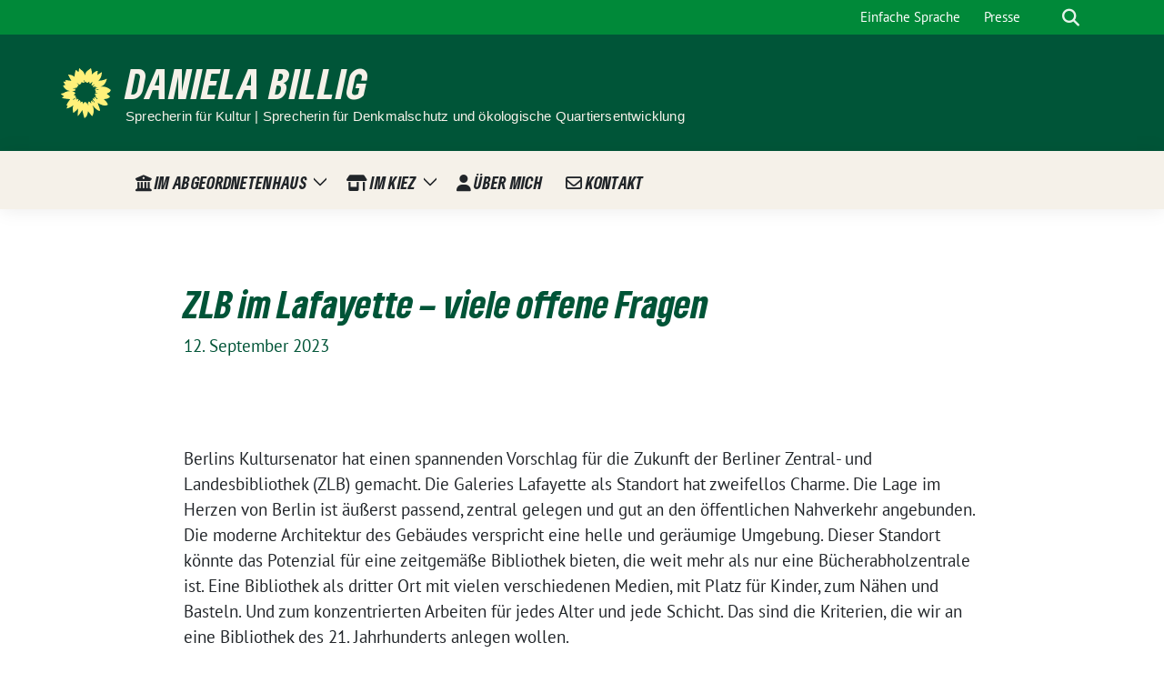

--- FILE ---
content_type: text/html; charset=UTF-8
request_url: https://danielabillig.de/2023/09/12/zlb-imlafayette/
body_size: 12185
content:
<!doctype html>
<html lang="de" class="theme--default">

<head>
	<meta charset="UTF-8">
	<meta name="viewport" content="width=device-width, initial-scale=1">
	<link rel="profile" href="https://gmpg.org/xfn/11">
	
<!-- Facebook Meta Tags -->
<meta property="og:url" content="https://danielabillig.de/2023/09/12/zlb-imlafayette/">
<meta property="og:type" content="website">
<meta property="og:title" content="ZLB im Lafayette &#8211; viele offene Fragen">
<meta property="og:description" content="Berlins Kultursenator hat einen spannenden Vorschlag für die Zukunft der Berliner Zentral- und Landesbibliothek (ZLB) gemacht. Die Galeries Lafayette als Standort hat zweifellos Charme. Die Lage im Herzen von Berlin [&hellip;]">
<meta property="og:image" content="https://danielabillig.de/wp-content/themes/sunflower/assets/img/sunflower1.jpg">

<!-- Twitter Meta Tags -->
<meta name="twitter:card" content="summary_large_image">
<meta property="twitter:domain" content="https://danielabillig.de">
<meta property="twitter:url" content="https://danielabillig.de/2023/09/12/zlb-imlafayette/">
<meta name="twitter:title" content="ZLB im Lafayette &#8211; viele offene Fragen">
<meta name="twitter:description" content="Berlins Kultursenator hat einen spannenden Vorschlag für die Zukunft der Berliner Zentral- und Landesbibliothek (ZLB) gemacht. Die Galeries Lafayette als Standort hat zweifellos Charme. Die Lage im Herzen von Berlin [&hellip;]">
<meta name="twitter:image" content="https://danielabillig.de/wp-content/themes/sunflower/assets/img/sunflower1.jpg">

	<title>ZLB im Lafayette &#8211; viele offene Fragen &#8211; Daniela Billig</title>
<meta name='robots' content='max-image-preview:large' />
<link rel="alternate" type="application/rss+xml" title="Daniela Billig &raquo; Feed" href="https://danielabillig.de/feed/" />
<link rel="alternate" type="application/rss+xml" title="Daniela Billig &raquo; Kommentar-Feed" href="https://danielabillig.de/comments/feed/" />
<link rel="alternate" title="oEmbed (JSON)" type="application/json+oembed" href="https://danielabillig.de/wp-json/oembed/1.0/embed?url=https%3A%2F%2Fdanielabillig.de%2F2023%2F09%2F12%2Fzlb-imlafayette%2F" />
<link rel="alternate" title="oEmbed (XML)" type="text/xml+oembed" href="https://danielabillig.de/wp-json/oembed/1.0/embed?url=https%3A%2F%2Fdanielabillig.de%2F2023%2F09%2F12%2Fzlb-imlafayette%2F&#038;format=xml" />
<style id='wp-img-auto-sizes-contain-inline-css'>
img:is([sizes=auto i],[sizes^="auto," i]){contain-intrinsic-size:3000px 1500px}
/*# sourceURL=wp-img-auto-sizes-contain-inline-css */
</style>
<style id='wp-block-paragraph-inline-css'>
.is-small-text{font-size:.875em}.is-regular-text{font-size:1em}.is-large-text{font-size:2.25em}.is-larger-text{font-size:3em}.has-drop-cap:not(:focus):first-letter{float:left;font-size:8.4em;font-style:normal;font-weight:100;line-height:.68;margin:.05em .1em 0 0;text-transform:uppercase}body.rtl .has-drop-cap:not(:focus):first-letter{float:none;margin-left:.1em}p.has-drop-cap.has-background{overflow:hidden}:root :where(p.has-background){padding:1.25em 2.375em}:where(p.has-text-color:not(.has-link-color)) a{color:inherit}p.has-text-align-left[style*="writing-mode:vertical-lr"],p.has-text-align-right[style*="writing-mode:vertical-rl"]{rotate:180deg}
/*# sourceURL=https://danielabillig.de/wp-includes/blocks/paragraph/style.min.css */
</style>
<style id='wp-emoji-styles-inline-css'>

	img.wp-smiley, img.emoji {
		display: inline !important;
		border: none !important;
		box-shadow: none !important;
		height: 1em !important;
		width: 1em !important;
		margin: 0 0.07em !important;
		vertical-align: -0.1em !important;
		background: none !important;
		padding: 0 !important;
	}
/*# sourceURL=wp-emoji-styles-inline-css */
</style>
<style id='wp-block-library-inline-css'>
:root{--wp-block-synced-color:#7a00df;--wp-block-synced-color--rgb:122,0,223;--wp-bound-block-color:var(--wp-block-synced-color);--wp-editor-canvas-background:#ddd;--wp-admin-theme-color:#007cba;--wp-admin-theme-color--rgb:0,124,186;--wp-admin-theme-color-darker-10:#006ba1;--wp-admin-theme-color-darker-10--rgb:0,107,160.5;--wp-admin-theme-color-darker-20:#005a87;--wp-admin-theme-color-darker-20--rgb:0,90,135;--wp-admin-border-width-focus:2px}@media (min-resolution:192dpi){:root{--wp-admin-border-width-focus:1.5px}}.wp-element-button{cursor:pointer}:root .has-very-light-gray-background-color{background-color:#eee}:root .has-very-dark-gray-background-color{background-color:#313131}:root .has-very-light-gray-color{color:#eee}:root .has-very-dark-gray-color{color:#313131}:root .has-vivid-green-cyan-to-vivid-cyan-blue-gradient-background{background:linear-gradient(135deg,#00d084,#0693e3)}:root .has-purple-crush-gradient-background{background:linear-gradient(135deg,#34e2e4,#4721fb 50%,#ab1dfe)}:root .has-hazy-dawn-gradient-background{background:linear-gradient(135deg,#faaca8,#dad0ec)}:root .has-subdued-olive-gradient-background{background:linear-gradient(135deg,#fafae1,#67a671)}:root .has-atomic-cream-gradient-background{background:linear-gradient(135deg,#fdd79a,#004a59)}:root .has-nightshade-gradient-background{background:linear-gradient(135deg,#330968,#31cdcf)}:root .has-midnight-gradient-background{background:linear-gradient(135deg,#020381,#2874fc)}:root{--wp--preset--font-size--normal:16px;--wp--preset--font-size--huge:42px}.has-regular-font-size{font-size:1em}.has-larger-font-size{font-size:2.625em}.has-normal-font-size{font-size:var(--wp--preset--font-size--normal)}.has-huge-font-size{font-size:var(--wp--preset--font-size--huge)}.has-text-align-center{text-align:center}.has-text-align-left{text-align:left}.has-text-align-right{text-align:right}.has-fit-text{white-space:nowrap!important}#end-resizable-editor-section{display:none}.aligncenter{clear:both}.items-justified-left{justify-content:flex-start}.items-justified-center{justify-content:center}.items-justified-right{justify-content:flex-end}.items-justified-space-between{justify-content:space-between}.screen-reader-text{border:0;clip-path:inset(50%);height:1px;margin:-1px;overflow:hidden;padding:0;position:absolute;width:1px;word-wrap:normal!important}.screen-reader-text:focus{background-color:#ddd;clip-path:none;color:#444;display:block;font-size:1em;height:auto;left:5px;line-height:normal;padding:15px 23px 14px;text-decoration:none;top:5px;width:auto;z-index:100000}html :where(.has-border-color){border-style:solid}html :where([style*=border-top-color]){border-top-style:solid}html :where([style*=border-right-color]){border-right-style:solid}html :where([style*=border-bottom-color]){border-bottom-style:solid}html :where([style*=border-left-color]){border-left-style:solid}html :where([style*=border-width]){border-style:solid}html :where([style*=border-top-width]){border-top-style:solid}html :where([style*=border-right-width]){border-right-style:solid}html :where([style*=border-bottom-width]){border-bottom-style:solid}html :where([style*=border-left-width]){border-left-style:solid}html :where(img[class*=wp-image-]){height:auto;max-width:100%}:where(figure){margin:0 0 1em}html :where(.is-position-sticky){--wp-admin--admin-bar--position-offset:var(--wp-admin--admin-bar--height,0px)}@media screen and (max-width:600px){html :where(.is-position-sticky){--wp-admin--admin-bar--position-offset:0px}}

/*# sourceURL=wp-block-library-inline-css */
</style><style id='global-styles-inline-css'>
:root{--wp--preset--aspect-ratio--square: 1;--wp--preset--aspect-ratio--4-3: 4/3;--wp--preset--aspect-ratio--3-4: 3/4;--wp--preset--aspect-ratio--3-2: 3/2;--wp--preset--aspect-ratio--2-3: 2/3;--wp--preset--aspect-ratio--16-9: 16/9;--wp--preset--aspect-ratio--9-16: 9/16;--wp--preset--color--black: #000000;--wp--preset--color--cyan-bluish-gray: #abb8c3;--wp--preset--color--white: #ffffff;--wp--preset--color--pale-pink: #f78da7;--wp--preset--color--vivid-red: #cf2e2e;--wp--preset--color--luminous-vivid-orange: #ff6900;--wp--preset--color--luminous-vivid-amber: #fcb900;--wp--preset--color--light-green-cyan: #7bdcb5;--wp--preset--color--vivid-green-cyan: #00d084;--wp--preset--color--pale-cyan-blue: #8ed1fc;--wp--preset--color--vivid-cyan-blue: #0693e3;--wp--preset--color--vivid-purple: #9b51e0;--wp--preset--color--himmel: #0BA1DD;--wp--preset--color--tanne: #005437;--wp--preset--color--klee: #008939;--wp--preset--color--klee-700: #006E2E;--wp--preset--color--grashalm: #8ABD24;--wp--preset--color--sonne: #FFF17A;--wp--preset--color--sand: #F5F1E9;--wp--preset--color--gray: #EFF2ED;--wp--preset--gradient--vivid-cyan-blue-to-vivid-purple: linear-gradient(135deg,rgb(6,147,227) 0%,rgb(155,81,224) 100%);--wp--preset--gradient--light-green-cyan-to-vivid-green-cyan: linear-gradient(135deg,rgb(122,220,180) 0%,rgb(0,208,130) 100%);--wp--preset--gradient--luminous-vivid-amber-to-luminous-vivid-orange: linear-gradient(135deg,rgb(252,185,0) 0%,rgb(255,105,0) 100%);--wp--preset--gradient--luminous-vivid-orange-to-vivid-red: linear-gradient(135deg,rgb(255,105,0) 0%,rgb(207,46,46) 100%);--wp--preset--gradient--very-light-gray-to-cyan-bluish-gray: linear-gradient(135deg,rgb(238,238,238) 0%,rgb(169,184,195) 100%);--wp--preset--gradient--cool-to-warm-spectrum: linear-gradient(135deg,rgb(74,234,220) 0%,rgb(151,120,209) 20%,rgb(207,42,186) 40%,rgb(238,44,130) 60%,rgb(251,105,98) 80%,rgb(254,248,76) 100%);--wp--preset--gradient--blush-light-purple: linear-gradient(135deg,rgb(255,206,236) 0%,rgb(152,150,240) 100%);--wp--preset--gradient--blush-bordeaux: linear-gradient(135deg,rgb(254,205,165) 0%,rgb(254,45,45) 50%,rgb(107,0,62) 100%);--wp--preset--gradient--luminous-dusk: linear-gradient(135deg,rgb(255,203,112) 0%,rgb(199,81,192) 50%,rgb(65,88,208) 100%);--wp--preset--gradient--pale-ocean: linear-gradient(135deg,rgb(255,245,203) 0%,rgb(182,227,212) 50%,rgb(51,167,181) 100%);--wp--preset--gradient--electric-grass: linear-gradient(135deg,rgb(202,248,128) 0%,rgb(113,206,126) 100%);--wp--preset--gradient--midnight: linear-gradient(135deg,rgb(2,3,129) 0%,rgb(40,116,252) 100%);--wp--preset--font-size--small: 13px;--wp--preset--font-size--medium: clamp(14px, 0.875rem + ((1vw - 3.2px) * 0.682), 20px);--wp--preset--font-size--large: clamp(22.041px, 1.378rem + ((1vw - 3.2px) * 1.586), 36px);--wp--preset--font-size--x-large: clamp(25.014px, 1.563rem + ((1vw - 3.2px) * 1.93), 42px);--wp--preset--font-family--pt-sans: "PT Sans", sans-serif;--wp--preset--font-family--gruenetypeneue: "GruenType Neue", sans-serif;--wp--preset--spacing--20: 0.44rem;--wp--preset--spacing--30: 0.67rem;--wp--preset--spacing--40: 1rem;--wp--preset--spacing--50: 1.5rem;--wp--preset--spacing--60: 2.25rem;--wp--preset--spacing--70: 3.38rem;--wp--preset--spacing--80: 5.06rem;--wp--preset--shadow--natural: 6px 6px 9px rgba(0, 0, 0, 0.2);--wp--preset--shadow--deep: 12px 12px 50px rgba(0, 0, 0, 0.4);--wp--preset--shadow--sharp: 6px 6px 0px rgba(0, 0, 0, 0.2);--wp--preset--shadow--outlined: 6px 6px 0px -3px rgb(255, 255, 255), 6px 6px rgb(0, 0, 0);--wp--preset--shadow--crisp: 6px 6px 0px rgb(0, 0, 0);}:root { --wp--style--global--content-size: 900px;--wp--style--global--wide-size: 1200px; }:where(body) { margin: 0; }.wp-site-blocks > .alignleft { float: left; margin-right: 2em; }.wp-site-blocks > .alignright { float: right; margin-left: 2em; }.wp-site-blocks > .aligncenter { justify-content: center; margin-left: auto; margin-right: auto; }:where(.is-layout-flex){gap: 0.5em;}:where(.is-layout-grid){gap: 0.5em;}.is-layout-flow > .alignleft{float: left;margin-inline-start: 0;margin-inline-end: 2em;}.is-layout-flow > .alignright{float: right;margin-inline-start: 2em;margin-inline-end: 0;}.is-layout-flow > .aligncenter{margin-left: auto !important;margin-right: auto !important;}.is-layout-constrained > .alignleft{float: left;margin-inline-start: 0;margin-inline-end: 2em;}.is-layout-constrained > .alignright{float: right;margin-inline-start: 2em;margin-inline-end: 0;}.is-layout-constrained > .aligncenter{margin-left: auto !important;margin-right: auto !important;}.is-layout-constrained > :where(:not(.alignleft):not(.alignright):not(.alignfull)){max-width: var(--wp--style--global--content-size);margin-left: auto !important;margin-right: auto !important;}.is-layout-constrained > .alignwide{max-width: var(--wp--style--global--wide-size);}body .is-layout-flex{display: flex;}.is-layout-flex{flex-wrap: wrap;align-items: center;}.is-layout-flex > :is(*, div){margin: 0;}body .is-layout-grid{display: grid;}.is-layout-grid > :is(*, div){margin: 0;}body{font-family: var(--wp--preset--font-family--pt-sans);font-weight: 400;padding-top: 0px;padding-right: 0px;padding-bottom: 0px;padding-left: 0px;}a:where(:not(.wp-element-button)){text-decoration: underline;}h1{color: var(--wp--preset--color--tanne);font-family: var(--wp--preset--font-family--gruenetypeneue);font-weight: 400;}h2{font-family: var(--wp--preset--font-family--gruenetypeneue);font-weight: 400;}:root :where(.wp-element-button, .wp-block-button__link){background-color: #32373c;border-width: 0;color: #fff;font-family: inherit;font-size: inherit;font-style: inherit;font-weight: inherit;letter-spacing: inherit;line-height: inherit;padding-top: calc(0.667em + 2px);padding-right: calc(1.333em + 2px);padding-bottom: calc(0.667em + 2px);padding-left: calc(1.333em + 2px);text-decoration: none;text-transform: inherit;}.has-black-color{color: var(--wp--preset--color--black) !important;}.has-cyan-bluish-gray-color{color: var(--wp--preset--color--cyan-bluish-gray) !important;}.has-white-color{color: var(--wp--preset--color--white) !important;}.has-pale-pink-color{color: var(--wp--preset--color--pale-pink) !important;}.has-vivid-red-color{color: var(--wp--preset--color--vivid-red) !important;}.has-luminous-vivid-orange-color{color: var(--wp--preset--color--luminous-vivid-orange) !important;}.has-luminous-vivid-amber-color{color: var(--wp--preset--color--luminous-vivid-amber) !important;}.has-light-green-cyan-color{color: var(--wp--preset--color--light-green-cyan) !important;}.has-vivid-green-cyan-color{color: var(--wp--preset--color--vivid-green-cyan) !important;}.has-pale-cyan-blue-color{color: var(--wp--preset--color--pale-cyan-blue) !important;}.has-vivid-cyan-blue-color{color: var(--wp--preset--color--vivid-cyan-blue) !important;}.has-vivid-purple-color{color: var(--wp--preset--color--vivid-purple) !important;}.has-himmel-color{color: var(--wp--preset--color--himmel) !important;}.has-tanne-color{color: var(--wp--preset--color--tanne) !important;}.has-klee-color{color: var(--wp--preset--color--klee) !important;}.has-klee-700-color{color: var(--wp--preset--color--klee-700) !important;}.has-grashalm-color{color: var(--wp--preset--color--grashalm) !important;}.has-sonne-color{color: var(--wp--preset--color--sonne) !important;}.has-sand-color{color: var(--wp--preset--color--sand) !important;}.has-gray-color{color: var(--wp--preset--color--gray) !important;}.has-black-background-color{background-color: var(--wp--preset--color--black) !important;}.has-cyan-bluish-gray-background-color{background-color: var(--wp--preset--color--cyan-bluish-gray) !important;}.has-white-background-color{background-color: var(--wp--preset--color--white) !important;}.has-pale-pink-background-color{background-color: var(--wp--preset--color--pale-pink) !important;}.has-vivid-red-background-color{background-color: var(--wp--preset--color--vivid-red) !important;}.has-luminous-vivid-orange-background-color{background-color: var(--wp--preset--color--luminous-vivid-orange) !important;}.has-luminous-vivid-amber-background-color{background-color: var(--wp--preset--color--luminous-vivid-amber) !important;}.has-light-green-cyan-background-color{background-color: var(--wp--preset--color--light-green-cyan) !important;}.has-vivid-green-cyan-background-color{background-color: var(--wp--preset--color--vivid-green-cyan) !important;}.has-pale-cyan-blue-background-color{background-color: var(--wp--preset--color--pale-cyan-blue) !important;}.has-vivid-cyan-blue-background-color{background-color: var(--wp--preset--color--vivid-cyan-blue) !important;}.has-vivid-purple-background-color{background-color: var(--wp--preset--color--vivid-purple) !important;}.has-himmel-background-color{background-color: var(--wp--preset--color--himmel) !important;}.has-tanne-background-color{background-color: var(--wp--preset--color--tanne) !important;}.has-klee-background-color{background-color: var(--wp--preset--color--klee) !important;}.has-klee-700-background-color{background-color: var(--wp--preset--color--klee-700) !important;}.has-grashalm-background-color{background-color: var(--wp--preset--color--grashalm) !important;}.has-sonne-background-color{background-color: var(--wp--preset--color--sonne) !important;}.has-sand-background-color{background-color: var(--wp--preset--color--sand) !important;}.has-gray-background-color{background-color: var(--wp--preset--color--gray) !important;}.has-black-border-color{border-color: var(--wp--preset--color--black) !important;}.has-cyan-bluish-gray-border-color{border-color: var(--wp--preset--color--cyan-bluish-gray) !important;}.has-white-border-color{border-color: var(--wp--preset--color--white) !important;}.has-pale-pink-border-color{border-color: var(--wp--preset--color--pale-pink) !important;}.has-vivid-red-border-color{border-color: var(--wp--preset--color--vivid-red) !important;}.has-luminous-vivid-orange-border-color{border-color: var(--wp--preset--color--luminous-vivid-orange) !important;}.has-luminous-vivid-amber-border-color{border-color: var(--wp--preset--color--luminous-vivid-amber) !important;}.has-light-green-cyan-border-color{border-color: var(--wp--preset--color--light-green-cyan) !important;}.has-vivid-green-cyan-border-color{border-color: var(--wp--preset--color--vivid-green-cyan) !important;}.has-pale-cyan-blue-border-color{border-color: var(--wp--preset--color--pale-cyan-blue) !important;}.has-vivid-cyan-blue-border-color{border-color: var(--wp--preset--color--vivid-cyan-blue) !important;}.has-vivid-purple-border-color{border-color: var(--wp--preset--color--vivid-purple) !important;}.has-himmel-border-color{border-color: var(--wp--preset--color--himmel) !important;}.has-tanne-border-color{border-color: var(--wp--preset--color--tanne) !important;}.has-klee-border-color{border-color: var(--wp--preset--color--klee) !important;}.has-klee-700-border-color{border-color: var(--wp--preset--color--klee-700) !important;}.has-grashalm-border-color{border-color: var(--wp--preset--color--grashalm) !important;}.has-sonne-border-color{border-color: var(--wp--preset--color--sonne) !important;}.has-sand-border-color{border-color: var(--wp--preset--color--sand) !important;}.has-gray-border-color{border-color: var(--wp--preset--color--gray) !important;}.has-vivid-cyan-blue-to-vivid-purple-gradient-background{background: var(--wp--preset--gradient--vivid-cyan-blue-to-vivid-purple) !important;}.has-light-green-cyan-to-vivid-green-cyan-gradient-background{background: var(--wp--preset--gradient--light-green-cyan-to-vivid-green-cyan) !important;}.has-luminous-vivid-amber-to-luminous-vivid-orange-gradient-background{background: var(--wp--preset--gradient--luminous-vivid-amber-to-luminous-vivid-orange) !important;}.has-luminous-vivid-orange-to-vivid-red-gradient-background{background: var(--wp--preset--gradient--luminous-vivid-orange-to-vivid-red) !important;}.has-very-light-gray-to-cyan-bluish-gray-gradient-background{background: var(--wp--preset--gradient--very-light-gray-to-cyan-bluish-gray) !important;}.has-cool-to-warm-spectrum-gradient-background{background: var(--wp--preset--gradient--cool-to-warm-spectrum) !important;}.has-blush-light-purple-gradient-background{background: var(--wp--preset--gradient--blush-light-purple) !important;}.has-blush-bordeaux-gradient-background{background: var(--wp--preset--gradient--blush-bordeaux) !important;}.has-luminous-dusk-gradient-background{background: var(--wp--preset--gradient--luminous-dusk) !important;}.has-pale-ocean-gradient-background{background: var(--wp--preset--gradient--pale-ocean) !important;}.has-electric-grass-gradient-background{background: var(--wp--preset--gradient--electric-grass) !important;}.has-midnight-gradient-background{background: var(--wp--preset--gradient--midnight) !important;}.has-small-font-size{font-size: var(--wp--preset--font-size--small) !important;}.has-medium-font-size{font-size: var(--wp--preset--font-size--medium) !important;}.has-large-font-size{font-size: var(--wp--preset--font-size--large) !important;}.has-x-large-font-size{font-size: var(--wp--preset--font-size--x-large) !important;}.has-pt-sans-font-family{font-family: var(--wp--preset--font-family--pt-sans) !important;}.has-gruenetypeneue-font-family{font-family: var(--wp--preset--font-family--gruenetypeneue) !important;}
/*# sourceURL=global-styles-inline-css */
</style>

<link rel='stylesheet' id='uaf_client_css-css' href='https://danielabillig.de/wp-content/uploads/useanyfont/uaf.css?ver=1764321906' media='all' />
<link rel='stylesheet' id='sunflower-style-css' href='https://danielabillig.de/wp-content/themes/sunflower/style.css?ver=2.2.14' media='all' />
<link rel='stylesheet' id='child-style-css' href='https://danielabillig.de/wp-content/themes/sunflower-child/style.css?ver=1.0.0' media='all' />
<link rel='stylesheet' id='lightbox-css' href='https://danielabillig.de/wp-content/themes/sunflower/assets/vndr/lightbox2/dist/css/lightbox.min.css?ver=4.3.0' media='all' />
<style id='imh-6310-head-css-inline-css'>
.imh-6310-point-icons{display: none}
/*# sourceURL=imh-6310-head-css-inline-css */
</style>
<script src="https://danielabillig.de/wp-includes/js/jquery/jquery.min.js?ver=3.7.1" id="jquery-core-js"></script>
<script src="https://danielabillig.de/wp-includes/js/jquery/jquery-migrate.min.js?ver=3.4.1" id="jquery-migrate-js"></script>
<link rel="https://api.w.org/" href="https://danielabillig.de/wp-json/" /><link rel="alternate" title="JSON" type="application/json" href="https://danielabillig.de/wp-json/wp/v2/posts/1973" /><link rel="EditURI" type="application/rsd+xml" title="RSD" href="https://danielabillig.de/xmlrpc.php?rsd" />
<link rel="canonical" href="https://danielabillig.de/2023/09/12/zlb-imlafayette/" />
<link rel='shortlink' href='https://danielabillig.de/?p=1973' />
<style class='wp-fonts-local'>
@font-face{font-family:"PT Sans";font-style:normal;font-weight:400;font-display:fallback;src:url('https://danielabillig.de/wp-content/themes/sunflower/assets/fonts/pt-sans-v17-latin_latin-ext-regular.woff2') format('woff2'), url('https://danielabillig.de/wp-content/themes/sunflower/assets/fonts/pt-sans-v17-latin_latin-ext-regular.ttf') format('truetype');font-stretch:normal;}
@font-face{font-family:"PT Sans";font-style:italic;font-weight:400;font-display:fallback;src:url('https://danielabillig.de/wp-content/themes/sunflower/assets/fonts/pt-sans-v17-latin_latin-ext-italic.woff2') format('woff2'), url('https://danielabillig.de/wp-content/themes/sunflower/assets/fonts/pt-sans-v17-latin_latin-ext-italic.ttf') format('truetype');font-stretch:normal;}
@font-face{font-family:"PT Sans";font-style:normal;font-weight:700;font-display:fallback;src:url('https://danielabillig.de/wp-content/themes/sunflower/assets/fonts/pt-sans-v17-latin_latin-ext-700.woff2') format('woff2'), url('https://danielabillig.de/wp-content/themes/sunflower/assets/fonts/pt-sans-v17-latin_latin-ext-700.ttf') format('truetype');font-stretch:normal;}
@font-face{font-family:"PT Sans";font-style:italic;font-weight:700;font-display:fallback;src:url('https://danielabillig.de/wp-content/themes/sunflower/assets/fonts/pt-sans-v17-latin_latin-ext-700italic.woff2') format('woff2'), url('https://danielabillig.de/wp-content/themes/sunflower/assets/fonts/pt-sans-v17-latin_latin-ext-700italic.ttf') format('truetype');font-stretch:normal;}
@font-face{font-family:"GruenType Neue";font-style:normal;font-weight:400;font-display:block;src:url('https://danielabillig.de/wp-content/themes/sunflower/assets/fonts/GrueneTypeNeue-Regular.woff2') format('woff2'), url('https://danielabillig.de/wp-content/themes/sunflower/assets/fonts/GrueneTypeNeue-Regular.woff') format('woff');font-stretch:normal;}
</style>
<link rel="icon" href="https://danielabillig.de/wp-content/themes/sunflower/assets/img/favicon.ico" sizes="32x32" />
<link rel="icon" href="https://danielabillig.de/wp-content/themes/sunflower/assets/img/sunflower-192.png" sizes="192x192" />
<link rel="apple-touch-icon" href="https://danielabillig.de/wp-content/themes/sunflower/assets/img/sunflower-180.png" />
<meta name="msapplication-TileImage" content="https://danielabillig.de/wp-content/themes/sunflower/assets/img/sunflower-270.png" />
		<style id="wp-custom-css">
			h1, .h1, .h1, .has-huge-font-size {
    font-family: Bereitbold, ArvoGruen !important;
    font-size: 40px;
    line-height: 1.2em;
}

.bloginfo {
    background-image: none;
		background-color: rgb(0,85,56) !important;
	}

h2, .h2, .h2, .has-large-font-size {
    font-family: Bereitbold, ArvoGruen !important;
    font-size: 35px;
    line-height: 1.2em;
}

.has-huge-font-size {
    font-family: Bereitbold, ArvoGruen; }

.arvogruen {
    font-family: Bereitbold, ArvoGruen !important;
    font-weight: 500;
}

.bloginfo .img-container {
	margin-right: 1rem;
}


.bloginfo-description {
    font-size: 15px;
	  font-family: PTSans, Arial;
	  font-weight: 100;
	text-transform: none;
		color: #f5f1e9 !important;
}

.theme--default .bloginfo-name {
    font-size: 44px;
	  font-family: Bereitbold, ArvoGruen;
	  font-weight: 500;
		color: #f5f1e9 !important;
}

/* Navbar nicht so hoch */

.navbar-main.stuck .navbar-brand {
  height: 75px;
	width: 75px;
  padding: 10px;
}

.stuck ~ #content {
  margin-top: 75px;
}

@media (max-width: 575.98px) {
  .navbar-main.stuck .navbar-brand img {
    height: 56px;
  }
}

/* weiteres */

h3, .h3, .h3, .has-medium-font-size {
    font-family: PTSans, Arial;
    font-weight: bold;
    font-size: 25px;
    color: #8abd24;
}

a {
    color: #008939;
}

.topmenu {
    background: rgb(0,137,57);
}

.bg-primary {
    background-color: rgb(0,85,56);
}

.site-footer {
    background-color: rgb(0,137,57);
}


.farbcodes {
  --pistazie: #008939;
  --moos: #005437;
  --primaer-rgb: 138, 189, 36;
  --sekundaer-rgb: 0, 85, 56;
; 
 }



mark {
  color: #F5F1E9;
	background: transparent;
  background-image: linear-gradient(102deg, transparent 50%, #008939 53%), linear-gradient(102deg, #008939 50%, transparent 53%), linear-gradient(to left, #008939, #008939);
  background-size: 16px 100%, 16px 100%, calc(100% - 32px) 100%;
  background-position: left, right, center;
  background-repeat: no-repeat;
  display: inline;
  padding: 0 0.5em;
  -webkit-box-decoration-break: clone;
          box-decoration-break: clone;
/*  margin: 0 -0.4em;
  padding: 0.08em 0.4em;
  border-radius: 0;
  background: #008939;
  -webkit-box-decoration-break: clone;
  box-decoration-break: clone;
	color: #F5F1E9;
  position: relative;
  z-index: 1;
	*/
}

/* Versuch Schraege
mark::before {
  content: "";
  position: absolute;
  top: 0;
  bottom: 0;
  left: -5px;
  right: -5px;
  background-color: #008939;
  transform: skew(-12deg);
  z-index: -1;
}
*/


marktanne {
  color: #F5F1E9;
	background: transparent;
  background-image: linear-gradient(102deg, transparent 50%, #005437 53%), linear-gradient(102deg, #005437 50%, transparent 53%), linear-gradient(to left, #005437, #005437);
  background-size: 16px 100%, 16px 100%, calc(100% - 32px) 100%;
  background-position: left, right, center;
  background-repeat: no-repeat;
  display: inline;
  padding: 0 0.5em;
  -webkit-box-decoration-break: clone;
          box-decoration-break: clone;
}

.schwebeprofil {
	  top: 15% !important;
    width: auto !important;
    z-index: 1 !important;
    left: 43% !important;
    height: 79% !important;
	}

.pink a.nav-link {
	color: #e6007e !important;
	}

.navbar-main {
	background: #f5f1e9 !important;
	}

.topmenu li a {
    color: rgba(255, 255, 255, 1);
}

.styled-layout .wp-block-group {
    padding-top: 50px;
    padding-bottom: 50px;
}

.latest-posts article {
    background: #f5f1e9 !important;
}

.latest-posts h2 {
    padding-bottom: 30px;
}

/* Hintergrund Naechste Termine */
.next-events.sunflower-has-background-dim::before {
	opacity: 0;
}

.next-events {
    background-image: none;
	background-color: #005538;
    background-size: cover;
}

/* Ueberschrift Was gibt's Neues */

.wp-block-sunflower-latest-posts .h1 {
	color: #005538;
}

/* Text im Titel */
.entry-content > .wp-block-cover {
    padding-left: 10vw;
    padding-right: 10vw;
	}		</style>
		</head>

<body class="wp-singular post-template-default single single-post postid-1973 single-format-standard wp-embed-responsive wp-theme-sunflower wp-child-theme-sunflower-child no-sidebar">
		<div id="page" class="site">
		<a class="skip-link screen-reader-text" href="#primary">Weiter zum Inhalt</a>

		<header id="masthead" class="site-header">

		<nav class="navbar navbar-top d-none d-lg-block navbar-expand-lg navbar-dark p-0 topmenu">
			<div class="container">
				<button class="navbar-toggler" type="button" data-bs-toggle="collapse" data-bs-target="#topmenu-container" aria-controls="topmenu-container" aria-expanded="false" aria-label="Toggle navigation">
					<span class="navbar-toggler-icon"></span>
				</button>
				<div class="collapse navbar-collapse justify-content-between" id="topmenu-container">
					<div class="social-media-profiles d-none d-md-flex"></div>						<div class="d-flex">
							<ul id="topmenu" class="navbar-nav small" itemscope itemtype="http://www.schema.org/SiteNavigationElement"><li  id="menu-item-438" class="menu-item menu-item-type-post_type menu-item-object-page menu-item-438 nav-item"><a itemprop="url" href="https://danielabillig.de/einfache-sprache/" class="nav-link"><span itemprop="name">Einfache Sprache</span></a></li>
<li  id="menu-item-591" class="menu-item menu-item-type-post_type menu-item-object-page menu-item-591 nav-item"><a itemprop="url" href="https://danielabillig.de/presse/" class="nav-link"><span itemprop="name">Presse</span></a></li>
</ul>							<form class="form-inline my-2 my-md-0 search d-flex" action="https://danielabillig.de">
								<label for="topbar-search" class="visually-hidden">Suche</label>
								<input id="topbar-search" class="form-control form-control-sm topbar-search-q" name="s" type="text" placeholder="Suche" aria-label="Suche"
									value=""
								>
								<input type="submit" class="d-none" value="Suche" aria-label="Suche">
							</form>
							<button class="show-search me-3" title="zeige Suche" aria-label="zeige Suche">
								<i class="fas fa-search"></i>
							</button>
						</div>
				</div>
			</div>
		</nav>

		<div class="container-fluid bloginfo bg-primary">
			<div class="container d-flex align-items-center">
				<div class="img-container
				sunflower-logo				">
					<a href="https://danielabillig.de" rel="home" aria-current="page" title="Daniela Billig"><img src="https://danielabillig.de/wp-content/themes/sunflower/assets/img/sunflower.svg" class="" alt="Logo"></a>				</div>
				<div>
					<a href="https://danielabillig.de" class="d-block h5 text-white bloginfo-name no-link">
						Daniela Billig					</a>
					<a href="https://danielabillig.de" class="d-block text-white mb-0 bloginfo-description no-link">Sprecherin für Kultur | Sprecherin für Denkmalschutz und ökologische Quartiersentwicklung</a>				</div>
			</div>
		</div>

</header><!-- #masthead -->

		<div id="navbar-sticky-detector"></div>
	<nav class="navbar navbar-main navbar-expand-lg navbar-light bg-white">
		<div class="container">
			<a class="navbar-brand" href="https://danielabillig.de"><img src="https://danielabillig.de/wp-content/themes/sunflower/assets/img/sunflower.svg" class="sunflower-logo" alt="Sonnenblume - Logo" title="Daniela Billig"></a>			
			

			<button class="navbar-toggler collapsed" type="button" data-bs-toggle="collapse" data-bs-target="#mainmenu-container" aria-controls="mainmenu" aria-expanded="false" aria-label="Toggle navigation">
				<i class="fas fa-times close"></i>
				<i class="fas fa-bars open"></i>
			</button>

			<div class="collapse navbar-collapse" id="mainmenu-container">
				<ul id="mainmenu" class="navbar-nav mr-auto" itemscope itemtype="http://www.schema.org/SiteNavigationElement"><li  id="menu-item-443" class="bereitbold menu-item menu-item-type-custom menu-item-object-custom menu-item-has-children dropdown menu-item-443 nav-item"><a href="#" data-toggle="dropdown" aria-expanded="false" class="dropdown-toggle nav-link" id="menu-item-dropdown-443"><span itemprop="name"><i class="fas fa-university" aria-hidden="true"></i> Im Abgeordnetenhaus</span></a>
					<button class="toggle submenu-expand submenu-opener" data-toggle-target="dropdown" data-bs-toggle="dropdown" aria-expanded="false">
						<span class="screen-reader-text">Zeige Untermenü</span>
					</button>
<div class="dropdown-menu dropdown-menu-level-0"><ul aria-labelledby="menu-item-dropdown-443">
	<li  id="menu-item-444" class="bereitbold menu-item menu-item-type-post_type menu-item-object-page menu-item-444 nav-item"><a itemprop="url" href="https://danielabillig.de/kultur/" class="dropdown-item"><span itemprop="name">Kultur</span></a></li>
	<li  id="menu-item-442" class="bereitbold menu-item menu-item-type-post_type menu-item-object-page menu-item-442 nav-item"><a itemprop="url" href="https://danielabillig.de/stadtentwicklung/" class="dropdown-item"><span itemprop="name">Denkmalschutz &#038; ökologische Quartiersentwicklung</span></a></li>
</ul></div>
</li>
<li  id="menu-item-447" class="bereitbold menu-item menu-item-type-post_type menu-item-object-page menu-item-has-children dropdown menu-item-447 nav-item"><a href="https://danielabillig.de/pankow/" data-toggle="dropdown" aria-expanded="false" class="dropdown-toggle nav-link" id="menu-item-dropdown-447"><span itemprop="name"><i class="fas fa-store-alt" aria-hidden="true"></i> im Kiez</span></a>
					<button class="toggle submenu-expand submenu-opener" data-toggle-target="dropdown" data-bs-toggle="dropdown" aria-expanded="false">
						<span class="screen-reader-text">Zeige Untermenü</span>
					</button>
<div class="dropdown-menu dropdown-menu-level-0"><ul aria-labelledby="menu-item-dropdown-447">
	<li  id="menu-item-1962" class="menu-item menu-item-type-post_type menu-item-object-page menu-item-1962 nav-item"><a itemprop="url" href="https://danielabillig.de/pankow/" class="dropdown-item"><span itemprop="name">Prenzlauer Berg</span></a></li>
	<li  id="menu-item-1848" class="bereitbold pink menu-item menu-item-type-post_type menu-item-object-page menu-item-1848 nav-item"><a itemprop="url" href="https://danielabillig.de/deinestimmezaehlt/" class="dropdown-item"><span itemprop="name">Wahl 2023</span></a></li>
</ul></div>
</li>
<li  id="menu-item-448" class="bereitbold menu-item menu-item-type-post_type menu-item-object-page menu-item-448 nav-item"><a itemprop="url" href="https://danielabillig.de/daniela-billig/" class="nav-link"><span itemprop="name"><i class="fas fa-user" aria-hidden="true"></i> Über mich</span></a></li>
<li  id="menu-item-476" class="bereitbold menu-item menu-item-type-post_type menu-item-object-page menu-item-476 nav-item"><a title="Kontakt" itemprop="url" href="https://danielabillig.de/kontakt/" class="nav-link"><span itemprop="name"><i class="far fa-envelope" aria-hidden="true"></i> Kontakt</span></a></li>
</ul>
				<form class="form-inline my-2 mb-2 search d-block d-lg-none" action="https://danielabillig.de">
					<input class="form-control form-control-sm topbar-search-q" name="s" type="text" placeholder="Suche" aria-label="Suche"
						value=""
					>
					<input type="submit" class="d-none" value="Suche" aria-label="Suche">

				</form>
			</div>
		</div>
	</nav>
	<div id="content" class="container container-narrow ">
		<div class="row">
			<div class="col-12">
				<main id="primary" class="site-main">

					
<article id="post-1973" class="display-single post-1973 post type-post status-publish format-standard hentry category-allgemein category-kultur">
		<header class="entry-header has-no-post-thumbnail">
		<div class="row position-relative">
			<div class="col-12">
				<h1 class="entry-title">ZLB im Lafayette &#8211; viele offene Fragen</h1>						<div class="entry-meta mb-3">
						<span class="posted-on"><time class="entry-date published" datetime="2023-09-12T15:27:51+02:00">12. September 2023</time><time class="updated" datetime="2023-09-12T15:30:27+02:00">12. September 2023</time></span>						</div><!-- .entry-meta -->
								</div>
		</div>
	</header><!-- .entry-header -->
		
	
	<div class="row">
			<div class="order-1 col-md-12">
			<div class="entry-content accordion">
				
<p>Berlins Kultursenator hat einen spannenden Vorschlag für die Zukunft der Berliner Zentral- und Landesbibliothek (ZLB) gemacht. Die Galeries Lafayette als Standort hat zweifellos Charme. Die Lage im Herzen von Berlin ist äußerst passend, zentral gelegen und gut an den öffentlichen Nahverkehr angebunden. Die moderne Architektur des Gebäudes verspricht eine helle und geräumige Umgebung. Dieser Standort könnte das Potenzial für eine zeitgemäße Bibliothek bieten, die weit mehr als nur eine Bücherabholzentrale ist. Eine Bibliothek als dritter Ort mit vielen verschiedenen Medien, mit Platz für Kinder, zum Nähen und Basteln. Und zum konzentrierten Arbeiten für jedes Alter und jede Schicht. Das sind die Kriterien, die wir an eine Bibliothek des 21. Jahrhunderts anlegen wollen.</p>



<p>Doch was gut klingt, ist nicht gleich gutgemacht. Der überraschenden Ankündigung des Kultursenators stehen viele ungeklärte Fragen gegenüber. Vor allem ist noch offen, ob das Gebäude überhaupt verfügbar ist! In der Galeries Lafayette befindet sich aktuell nicht nur ein prestigeträchtiges Kaufhaus, sondern auch ein großer Arbeitgeber in Berlin. Und nach aktuellem Stand hat die Galeries Lafayette kein Interesse an einem Auszug. Im Gegenteil: Sie arbeitet an einer Verlängerung des Mietvertrages. Die Verhandlungsposition der Galeries Lafayette wurde durch die Ankündigung des Senators wohl geschwächt.</p>



<p>Außerdem ist das Gebäude vermutlich zu klein, um auch das Magazin am Westhafen zu integrieren. Das müsste aber gewährleistet sein, damit alle Bücher sofort ausgeliehen werden können und dafür keine weitere Logistik benötigt wird, die weitere Kosten verursacht.</p>



<p></p>



<p>Aber neben Fragen der praktischen Umsetzbarkeit, müssen wir auch über Geld reden. Auch wenn gerade haushaltssprengende Summen die Runde machen – noch sind die Kosten nicht ganz klar. Auf jeden Fall muss eine dauerhafte Abhängigkeit vom Investor vermieden werden. Im Worst-Case würde sonst das Land Berlin in ständige Abhängigkeit des Investors geraten und in eine jahrzehntelange Kostenfalle tappen. Und letztlich müssen auch die Kosten für den jahrelang geplanten Bau am Blücherplatz mit einberechnet werden – denn hier muss so oder so saniert werden.</p>



<p>Kurzgefasst: Der Kultursenator kündigt mit großem Getöse die Galeries Lafayette als neue ZLB an. Obwohl die Galeries Lafayette aktuell keinen Auszug plant. Außerdem sind grundlegende Fragen der Finanzierung nicht annähernd geklärt – der Kauf &amp; Umbau lässt astronomische Summen erahnen. Hier ist noch viel Klärungsbedarf und solange sind große Versprechungen unseriös. Den Ankündigungen müssen jetzt Taten und belastbare Informationen folgen, bisher war´s gut gemeint, aber noch lange nicht gut gemacht.</p>



<p></p>



<p><strong>Dieser Text erschien so auch in meinem Newsletter Kultur den Sie hier abonnieren können: https://www.subscribepage.com/danielabillig</strong></p>
			</div><!-- .entry-content -->

		</div><!-- .col-md-9 -->
			</div>

	<div class="row">
		<footer class="entry-footer mt-4">
						<div class="d-flex mt-2 mb-2">
								<div>
		<span class="cat-links small"><a href="https://danielabillig.de/category/allgemein/" rel="category tag">Allgemein</a>, <a href="https://danielabillig.de/category/kultur/" rel="category tag">Kultur</a></span>
				</div>
			</div>
				</footer><!-- .entry-footer -->
	</div>

</article><!-- #post-1973 -->

				</main><!-- #main -->
			</div>
		</div>
			<div class="row sunflower-post-navigation mb-3">
				<div class="col-12 col-md-6 mb-2 mb-md-0"><div class=""><a href="https://danielabillig.de/2023/09/05/nachhaltigkeit-in-der-kultur/" rel="prev">Nachhaltigkeit in der Kultur <div class="announce">zurück</div></a> </div></div><div class="col-12 col-md-6"><div class=""><a href="https://danielabillig.de/2023/09/21/daniela-billig-beim-rbb-zur-kita-kaenguru/" rel="next">Daniela Billig beim RBB zur Kita Känguru <div class="announce">vor</div></a> </div></div>
	</div>


	
</div>

	<footer id="colophon" class="site-footer">
		<div class="container site-info">
							<div class="row">
					<div class="col-12 col-md-4 d-flex justify-content-center justify-content-md-start">

						<nav class="navbar navbar-top navbar-expand-md ">
							<div class="text-center ">
							<ul id="footer1" class="navbar-nav small" itemscope itemtype="http://www.schema.org/SiteNavigationElement"><li  id="menu-item-780" class="menu-item menu-item-type-post_type menu-item-object-page menu-item-780 nav-item"><a itemprop="url" href="https://danielabillig.de/?page_id=766" class="nav-link"><span itemprop="name">Team</span></a></li>
</ul>							</div>
						</nav>
					</div>
					<div class="col-12 col-md-4 p-2 justify-content-center d-flex">
									</div>
					<div class="col-12 col-md-4 d-flex justify-content-center justify-content-md-end">
						<nav class="navbar navbar-top navbar-expand-md">
							<div class="text-center">
							<ul id="footer2" class="navbar-nav small" itemscope itemtype="http://www.schema.org/SiteNavigationElement"><li  id="menu-item-439" class="menu-item menu-item-type-post_type menu-item-object-page menu-item-439 nav-item"><a itemprop="url" href="https://danielabillig.de/impressum/" class="nav-link"><span itemprop="name">Impressum</span></a></li>
<li  id="menu-item-440" class="menu-item menu-item-type-post_type menu-item-object-page menu-item-privacy-policy menu-item-440 nav-item"><a itemprop="url" href="https://danielabillig.de/datenschutz/" class="nav-link"><span itemprop="name">Datenschutz</span></a></li>
</ul>							</div>
						</nav>
					</div>
				</div>

				<div class="row">
					<div class="col-12 mt-4 mb-4">
						<hr>
					</div>
				</div>

				

			<div class="row d-block d-lg-none mb-5">
				<div class="col-12">
					<nav class=" navbar navbar-top navbar-expand-md d-flex justify-content-center">
						<div class="text-center">
							<ul id="topmenu-footer" class="navbar-nav small" itemscope itemtype="http://www.schema.org/SiteNavigationElement"><li  class="menu-item menu-item-type-post_type menu-item-object-page menu-item-438 nav-item"><a itemprop="url" href="https://danielabillig.de/einfache-sprache/" class="nav-link"><span itemprop="name">Einfache Sprache</span></a></li>
<li  class="menu-item menu-item-type-post_type menu-item-object-page menu-item-591 nav-item"><a itemprop="url" href="https://danielabillig.de/presse/" class="nav-link"><span itemprop="name">Presse</span></a></li>
</ul>						</div>
					</nav>
				</div>
			</div>


			<div class="row">
				<div class="col-8 col-md-10">
					<p class="small">
						Daniela Billig benutzt das<br>freie
						grüne Theme <a href="https://sunflower-theme.de" target="_blank">sunflower</a> &dash; ein
						Angebot der <a href="https://verdigado.com/" target="_blank">verdigado eG</a>.
					</p>
				</div>
				<div class="col-4 col-md-2">

					<img src="https://danielabillig.de/wp-content/themes/sunflower/assets/img/logo-diegruenen.png" class="img-fluid" alt="Logo BÜNDNIS 90/DIE GRÜNEN">				</div>
			</div>



		</div><!-- .site-info -->
	</footer><!-- #colophon -->
</div><!-- #page -->

<script type="speculationrules">
{"prefetch":[{"source":"document","where":{"and":[{"href_matches":"/*"},{"not":{"href_matches":["/wp-*.php","/wp-admin/*","/wp-content/uploads/*","/wp-content/*","/wp-content/plugins/*","/wp-content/themes/sunflower-child/*","/wp-content/themes/sunflower/*","/*\\?(.+)"]}},{"not":{"selector_matches":"a[rel~=\"nofollow\"]"}},{"not":{"selector_matches":".no-prefetch, .no-prefetch a"}}]},"eagerness":"conservative"}]}
</script>
<script src="https://danielabillig.de/wp-content/themes/sunflower/assets/vndr/bootstrap/dist/js/bootstrap.bundle.min.js?ver=2.2.14" id="bootstrap-js"></script>
<script id="frontend-js-extra">
var sunflower = {"ajaxurl":"https://danielabillig.de/wp-admin/admin-ajax.php","privacy_policy_url":"https://danielabillig.de/datenschutz/","theme_url":"https://danielabillig.de/wp-content/themes/sunflower","maps_marker":"https://danielabillig.de/wp-content/themes/sunflower/assets/img/marker.png","texts":{"readmore":"weiterlesen","icscalendar":"Kalender im ics-Format","lightbox2":{"imageOneOf":"Bild %1 von %2","nextImage":"N\u00e4chstes Bild","previousImage":"Bild zur\u00fcck","cancelLoading":"Bild laden abbrechen","closeLightbox":"Lightbox schlie\u00dfen"}}};
//# sourceURL=frontend-js-extra
</script>
<script src="https://danielabillig.de/wp-content/themes/sunflower/assets/js/frontend.js?ver=2.2.14" id="frontend-js"></script>
<script src="https://danielabillig.de/wp-content/themes/sunflower/assets/vndr/lightbox2/dist/js/lightbox.min.js?ver=3.3.0" id="lightbox-js"></script>
<script src="https://danielabillig.de/wp-includes/js/imagesloaded.min.js?ver=5.0.0" id="imagesloaded-js"></script>
<script src="https://danielabillig.de/wp-includes/js/masonry.min.js?ver=4.2.2" id="masonry-js"></script>
<script id="wp-emoji-settings" type="application/json">
{"baseUrl":"https://s.w.org/images/core/emoji/17.0.2/72x72/","ext":".png","svgUrl":"https://s.w.org/images/core/emoji/17.0.2/svg/","svgExt":".svg","source":{"concatemoji":"https://danielabillig.de/wp-includes/js/wp-emoji-release.min.js?ver=6.9"}}
</script>
<script type="module">
/*! This file is auto-generated */
const a=JSON.parse(document.getElementById("wp-emoji-settings").textContent),o=(window._wpemojiSettings=a,"wpEmojiSettingsSupports"),s=["flag","emoji"];function i(e){try{var t={supportTests:e,timestamp:(new Date).valueOf()};sessionStorage.setItem(o,JSON.stringify(t))}catch(e){}}function c(e,t,n){e.clearRect(0,0,e.canvas.width,e.canvas.height),e.fillText(t,0,0);t=new Uint32Array(e.getImageData(0,0,e.canvas.width,e.canvas.height).data);e.clearRect(0,0,e.canvas.width,e.canvas.height),e.fillText(n,0,0);const a=new Uint32Array(e.getImageData(0,0,e.canvas.width,e.canvas.height).data);return t.every((e,t)=>e===a[t])}function p(e,t){e.clearRect(0,0,e.canvas.width,e.canvas.height),e.fillText(t,0,0);var n=e.getImageData(16,16,1,1);for(let e=0;e<n.data.length;e++)if(0!==n.data[e])return!1;return!0}function u(e,t,n,a){switch(t){case"flag":return n(e,"\ud83c\udff3\ufe0f\u200d\u26a7\ufe0f","\ud83c\udff3\ufe0f\u200b\u26a7\ufe0f")?!1:!n(e,"\ud83c\udde8\ud83c\uddf6","\ud83c\udde8\u200b\ud83c\uddf6")&&!n(e,"\ud83c\udff4\udb40\udc67\udb40\udc62\udb40\udc65\udb40\udc6e\udb40\udc67\udb40\udc7f","\ud83c\udff4\u200b\udb40\udc67\u200b\udb40\udc62\u200b\udb40\udc65\u200b\udb40\udc6e\u200b\udb40\udc67\u200b\udb40\udc7f");case"emoji":return!a(e,"\ud83e\u1fac8")}return!1}function f(e,t,n,a){let r;const o=(r="undefined"!=typeof WorkerGlobalScope&&self instanceof WorkerGlobalScope?new OffscreenCanvas(300,150):document.createElement("canvas")).getContext("2d",{willReadFrequently:!0}),s=(o.textBaseline="top",o.font="600 32px Arial",{});return e.forEach(e=>{s[e]=t(o,e,n,a)}),s}function r(e){var t=document.createElement("script");t.src=e,t.defer=!0,document.head.appendChild(t)}a.supports={everything:!0,everythingExceptFlag:!0},new Promise(t=>{let n=function(){try{var e=JSON.parse(sessionStorage.getItem(o));if("object"==typeof e&&"number"==typeof e.timestamp&&(new Date).valueOf()<e.timestamp+604800&&"object"==typeof e.supportTests)return e.supportTests}catch(e){}return null}();if(!n){if("undefined"!=typeof Worker&&"undefined"!=typeof OffscreenCanvas&&"undefined"!=typeof URL&&URL.createObjectURL&&"undefined"!=typeof Blob)try{var e="postMessage("+f.toString()+"("+[JSON.stringify(s),u.toString(),c.toString(),p.toString()].join(",")+"));",a=new Blob([e],{type:"text/javascript"});const r=new Worker(URL.createObjectURL(a),{name:"wpTestEmojiSupports"});return void(r.onmessage=e=>{i(n=e.data),r.terminate(),t(n)})}catch(e){}i(n=f(s,u,c,p))}t(n)}).then(e=>{for(const n in e)a.supports[n]=e[n],a.supports.everything=a.supports.everything&&a.supports[n],"flag"!==n&&(a.supports.everythingExceptFlag=a.supports.everythingExceptFlag&&a.supports[n]);var t;a.supports.everythingExceptFlag=a.supports.everythingExceptFlag&&!a.supports.flag,a.supports.everything||((t=a.source||{}).concatemoji?r(t.concatemoji):t.wpemoji&&t.twemoji&&(r(t.twemoji),r(t.wpemoji)))});
//# sourceURL=https://danielabillig.de/wp-includes/js/wp-emoji-loader.min.js
</script>
</body>
</html>


--- FILE ---
content_type: text/css
request_url: https://danielabillig.de/wp-content/uploads/useanyfont/uaf.css?ver=1764321906
body_size: -64
content:
				@font-face {
					font-family: 'bereitbold';
					src: url('/wp-content/uploads/useanyfont/3284bereitbold.woff2') format('woff2'),
						url('/wp-content/uploads/useanyfont/3284bereitbold.woff') format('woff');
					  font-display: auto;
				}

				.bereitbold{font-family: 'bereitbold' !important;}

		

--- FILE ---
content_type: text/css
request_url: https://danielabillig.de/wp-content/themes/sunflower-child/style.css?ver=1.0.0
body_size: 29
content:
/*
 Theme Name:   Sunflower-child
 Theme URI:    https://sunflower-theme.de
 Description:  Sunflower child-theme
 Author:       Felix Francke
 Author URI:   https://felixfrancke.de
 Template:     sunflower
 Version:      1.0.0
 License:      GNU General Public License v2 or later
 License URI:  http://www.gnu.org/licenses/gpl-2.0.html
 Text Domain:  twentyfifteenchild
*/

.theme--default h1, .theme--default .h1, .theme--default .h1, .theme--default .has-huge-font-size {
    font-family: "Bereitbold, ArvoGruen";
}